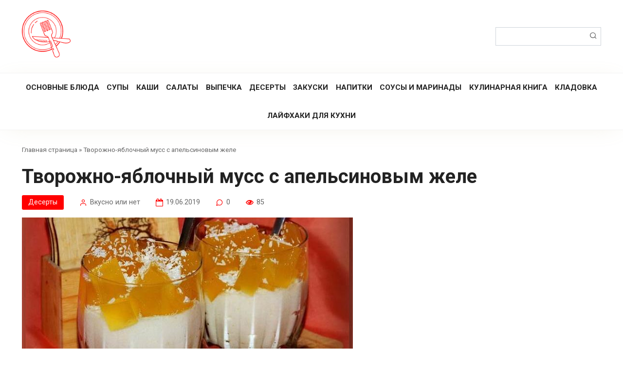

--- FILE ---
content_type: text/html; charset=UTF-8
request_url: https://vkusno.net/deserty/tvorozhno-yablochnyj-muss-s-apelsinovym-zhele/
body_size: 14351
content:
<!DOCTYPE html>
<html lang="ru-RU">
<head>
    <meta charset="UTF-8">
    <meta name="viewport" content="width=device-width, initial-scale=1">
    <meta name='robots' content='index, follow, max-image-preview:large, max-snippet:-1, max-video-preview:-1' />
	<style>img:is([sizes="auto" i], [sizes^="auto," i]) { contain-intrinsic-size: 3000px 1500px }</style>
	
	<!-- This site is optimized with the Yoast SEO plugin v25.9 - https://yoast.com/wordpress/plugins/seo/ -->
	<title>Творожно-яблочный мусс с апельсиновым желе - Вкусно или нет</title>
	<link rel="canonical" href="https://vkusno.net/deserty/tvorozhno-yablochnyj-muss-s-apelsinovym-zhele/" />
	<meta property="og:locale" content="ru_RU" />
	<meta property="og:type" content="article" />
	<meta property="og:title" content="Творожно-яблочный мусс с апельсиновым желе - Вкусно или нет" />
	<meta property="og:url" content="https://vkusno.net/deserty/tvorozhno-yablochnyj-muss-s-apelsinovym-zhele/" />
	<meta property="og:site_name" content="Вкусно или нет" />
	<meta property="article:published_time" content="2019-06-19T11:09:28+00:00" />
	<meta property="article:modified_time" content="2020-10-11T07:30:56+00:00" />
	<meta property="og:image" content="https://vkusno.net/wp-content/uploads/4e310ad5dbb2d30ec33553d278c8a81b.jpg" />
	<meta property="og:image:width" content="680" />
	<meta property="og:image:height" content="503" />
	<meta property="og:image:type" content="image/jpeg" />
	<meta name="author" content="Вкусно или нет" />
	<meta name="twitter:card" content="summary_large_image" />
	<meta name="twitter:label1" content="Написано автором" />
	<meta name="twitter:data1" content="Вкусно или нет" />
	<script type="application/ld+json" class="yoast-schema-graph">{"@context":"https://schema.org","@graph":[{"@type":"Article","@id":"https://vkusno.net/deserty/tvorozhno-yablochnyj-muss-s-apelsinovym-zhele/#article","isPartOf":{"@id":"https://vkusno.net/deserty/tvorozhno-yablochnyj-muss-s-apelsinovym-zhele/"},"author":{"name":"Вкусно или нет","@id":"https://vkusno.net/#/schema/person/2beac697f334925fe3396882cb4e17dd"},"headline":"Творожно-яблочный мусс с апельсиновым желе","datePublished":"2019-06-19T11:09:28+00:00","dateModified":"2020-10-11T07:30:56+00:00","mainEntityOfPage":{"@id":"https://vkusno.net/deserty/tvorozhno-yablochnyj-muss-s-apelsinovym-zhele/"},"wordCount":5,"commentCount":0,"publisher":{"@id":"https://vkusno.net/#/schema/person/2beac697f334925fe3396882cb4e17dd"},"image":{"@id":"https://vkusno.net/deserty/tvorozhno-yablochnyj-muss-s-apelsinovym-zhele/#primaryimage"},"thumbnailUrl":"https://vkusno.net/wp-content/uploads/4e310ad5dbb2d30ec33553d278c8a81b.jpg","articleSection":["Десерты"],"inLanguage":"ru-RU","potentialAction":[{"@type":"CommentAction","name":"Comment","target":["https://vkusno.net/deserty/tvorozhno-yablochnyj-muss-s-apelsinovym-zhele/#respond"]}]},{"@type":"WebPage","@id":"https://vkusno.net/deserty/tvorozhno-yablochnyj-muss-s-apelsinovym-zhele/","url":"https://vkusno.net/deserty/tvorozhno-yablochnyj-muss-s-apelsinovym-zhele/","name":"Творожно-яблочный мусс с апельсиновым желе - Вкусно или нет","isPartOf":{"@id":"https://vkusno.net/#website"},"primaryImageOfPage":{"@id":"https://vkusno.net/deserty/tvorozhno-yablochnyj-muss-s-apelsinovym-zhele/#primaryimage"},"image":{"@id":"https://vkusno.net/deserty/tvorozhno-yablochnyj-muss-s-apelsinovym-zhele/#primaryimage"},"thumbnailUrl":"https://vkusno.net/wp-content/uploads/4e310ad5dbb2d30ec33553d278c8a81b.jpg","datePublished":"2019-06-19T11:09:28+00:00","dateModified":"2020-10-11T07:30:56+00:00","breadcrumb":{"@id":"https://vkusno.net/deserty/tvorozhno-yablochnyj-muss-s-apelsinovym-zhele/#breadcrumb"},"inLanguage":"ru-RU","potentialAction":[{"@type":"ReadAction","target":["https://vkusno.net/deserty/tvorozhno-yablochnyj-muss-s-apelsinovym-zhele/"]}]},{"@type":"ImageObject","inLanguage":"ru-RU","@id":"https://vkusno.net/deserty/tvorozhno-yablochnyj-muss-s-apelsinovym-zhele/#primaryimage","url":"https://vkusno.net/wp-content/uploads/4e310ad5dbb2d30ec33553d278c8a81b.jpg","contentUrl":"https://vkusno.net/wp-content/uploads/4e310ad5dbb2d30ec33553d278c8a81b.jpg","width":680,"height":503,"caption":"vkusno-21214"},{"@type":"BreadcrumbList","@id":"https://vkusno.net/deserty/tvorozhno-yablochnyj-muss-s-apelsinovym-zhele/#breadcrumb","itemListElement":[{"@type":"ListItem","position":1,"name":"Главная страница","item":"https://vkusno.net/"},{"@type":"ListItem","position":2,"name":"Творожно-яблочный мусс с апельсиновым желе"}]},{"@type":"WebSite","@id":"https://vkusno.net/#website","url":"https://vkusno.net/","name":"Вкусно или нет","description":"Простой кулинарный сайт позволит вам легко найти рецепт вкусного блюда по душе. Рецепты приготовления в домашних условиях помогут вам приготовить вкусное блюдо любой сложности. Простые и вкусные блюда обязательно порадуют Вас, ваших близких и гостей!","publisher":{"@id":"https://vkusno.net/#/schema/person/2beac697f334925fe3396882cb4e17dd"},"alternateName":"Вкусные рецепты","potentialAction":[{"@type":"SearchAction","target":{"@type":"EntryPoint","urlTemplate":"https://vkusno.net/?s={search_term_string}"},"query-input":{"@type":"PropertyValueSpecification","valueRequired":true,"valueName":"search_term_string"}}],"inLanguage":"ru-RU"},{"@type":["Person","Organization"],"@id":"https://vkusno.net/#/schema/person/2beac697f334925fe3396882cb4e17dd","name":"Вкусно или нет","image":{"@type":"ImageObject","inLanguage":"ru-RU","@id":"https://vkusno.net/#/schema/person/image/","url":"https://vkusno.net/wp-content/uploads/cropped-vkusno-net-e1640522633390.png","contentUrl":"https://vkusno.net/wp-content/uploads/cropped-vkusno-net-e1640522633390.png","width":512,"height":512,"caption":"Вкусно или нет"},"logo":{"@id":"https://vkusno.net/#/schema/person/image/"},"sameAs":["https://vkusno.net"],"url":"https://vkusno.net/author/admin/"}]}</script>
	<!-- / Yoast SEO plugin. -->


<link rel='dns-prefetch' href='//fonts.googleapis.com' />
<link rel="alternate" type="application/rss+xml" title="Вкусно или нет &raquo; Лента комментариев к &laquo;Творожно-яблочный мусс с апельсиновым желе&raquo;" href="https://vkusno.net/deserty/tvorozhno-yablochnyj-muss-s-apelsinovym-zhele/feed/" />
<script type="text/javascript">
/* <![CDATA[ */
window._wpemojiSettings = {"baseUrl":"https:\/\/s.w.org\/images\/core\/emoji\/16.0.1\/72x72\/","ext":".png","svgUrl":"https:\/\/s.w.org\/images\/core\/emoji\/16.0.1\/svg\/","svgExt":".svg","source":{"concatemoji":"https:\/\/vkusno.net\/wp-includes\/js\/wp-emoji-release.min.js?ver=6.8.3"}};
/*! This file is auto-generated */
!function(s,n){var o,i,e;function c(e){try{var t={supportTests:e,timestamp:(new Date).valueOf()};sessionStorage.setItem(o,JSON.stringify(t))}catch(e){}}function p(e,t,n){e.clearRect(0,0,e.canvas.width,e.canvas.height),e.fillText(t,0,0);var t=new Uint32Array(e.getImageData(0,0,e.canvas.width,e.canvas.height).data),a=(e.clearRect(0,0,e.canvas.width,e.canvas.height),e.fillText(n,0,0),new Uint32Array(e.getImageData(0,0,e.canvas.width,e.canvas.height).data));return t.every(function(e,t){return e===a[t]})}function u(e,t){e.clearRect(0,0,e.canvas.width,e.canvas.height),e.fillText(t,0,0);for(var n=e.getImageData(16,16,1,1),a=0;a<n.data.length;a++)if(0!==n.data[a])return!1;return!0}function f(e,t,n,a){switch(t){case"flag":return n(e,"\ud83c\udff3\ufe0f\u200d\u26a7\ufe0f","\ud83c\udff3\ufe0f\u200b\u26a7\ufe0f")?!1:!n(e,"\ud83c\udde8\ud83c\uddf6","\ud83c\udde8\u200b\ud83c\uddf6")&&!n(e,"\ud83c\udff4\udb40\udc67\udb40\udc62\udb40\udc65\udb40\udc6e\udb40\udc67\udb40\udc7f","\ud83c\udff4\u200b\udb40\udc67\u200b\udb40\udc62\u200b\udb40\udc65\u200b\udb40\udc6e\u200b\udb40\udc67\u200b\udb40\udc7f");case"emoji":return!a(e,"\ud83e\udedf")}return!1}function g(e,t,n,a){var r="undefined"!=typeof WorkerGlobalScope&&self instanceof WorkerGlobalScope?new OffscreenCanvas(300,150):s.createElement("canvas"),o=r.getContext("2d",{willReadFrequently:!0}),i=(o.textBaseline="top",o.font="600 32px Arial",{});return e.forEach(function(e){i[e]=t(o,e,n,a)}),i}function t(e){var t=s.createElement("script");t.src=e,t.defer=!0,s.head.appendChild(t)}"undefined"!=typeof Promise&&(o="wpEmojiSettingsSupports",i=["flag","emoji"],n.supports={everything:!0,everythingExceptFlag:!0},e=new Promise(function(e){s.addEventListener("DOMContentLoaded",e,{once:!0})}),new Promise(function(t){var n=function(){try{var e=JSON.parse(sessionStorage.getItem(o));if("object"==typeof e&&"number"==typeof e.timestamp&&(new Date).valueOf()<e.timestamp+604800&&"object"==typeof e.supportTests)return e.supportTests}catch(e){}return null}();if(!n){if("undefined"!=typeof Worker&&"undefined"!=typeof OffscreenCanvas&&"undefined"!=typeof URL&&URL.createObjectURL&&"undefined"!=typeof Blob)try{var e="postMessage("+g.toString()+"("+[JSON.stringify(i),f.toString(),p.toString(),u.toString()].join(",")+"));",a=new Blob([e],{type:"text/javascript"}),r=new Worker(URL.createObjectURL(a),{name:"wpTestEmojiSupports"});return void(r.onmessage=function(e){c(n=e.data),r.terminate(),t(n)})}catch(e){}c(n=g(i,f,p,u))}t(n)}).then(function(e){for(var t in e)n.supports[t]=e[t],n.supports.everything=n.supports.everything&&n.supports[t],"flag"!==t&&(n.supports.everythingExceptFlag=n.supports.everythingExceptFlag&&n.supports[t]);n.supports.everythingExceptFlag=n.supports.everythingExceptFlag&&!n.supports.flag,n.DOMReady=!1,n.readyCallback=function(){n.DOMReady=!0}}).then(function(){return e}).then(function(){var e;n.supports.everything||(n.readyCallback(),(e=n.source||{}).concatemoji?t(e.concatemoji):e.wpemoji&&e.twemoji&&(t(e.twemoji),t(e.wpemoji)))}))}((window,document),window._wpemojiSettings);
/* ]]> */
</script>
<style id='wp-emoji-styles-inline-css' type='text/css'>

	img.wp-smiley, img.emoji {
		display: inline !important;
		border: none !important;
		box-shadow: none !important;
		height: 1em !important;
		width: 1em !important;
		margin: 0 0.07em !important;
		vertical-align: -0.1em !important;
		background: none !important;
		padding: 0 !important;
	}
</style>
<link rel='stylesheet' id='wp-block-library-css' href='https://vkusno.net/wp-includes/css/dist/block-library/style.min.css?ver=6.8.3'  media='all' />
<style id='classic-theme-styles-inline-css' type='text/css'>
/*! This file is auto-generated */
.wp-block-button__link{color:#fff;background-color:#32373c;border-radius:9999px;box-shadow:none;text-decoration:none;padding:calc(.667em + 2px) calc(1.333em + 2px);font-size:1.125em}.wp-block-file__button{background:#32373c;color:#fff;text-decoration:none}
</style>
<style id='global-styles-inline-css' type='text/css'>
:root{--wp--preset--aspect-ratio--square: 1;--wp--preset--aspect-ratio--4-3: 4/3;--wp--preset--aspect-ratio--3-4: 3/4;--wp--preset--aspect-ratio--3-2: 3/2;--wp--preset--aspect-ratio--2-3: 2/3;--wp--preset--aspect-ratio--16-9: 16/9;--wp--preset--aspect-ratio--9-16: 9/16;--wp--preset--color--black: #000000;--wp--preset--color--cyan-bluish-gray: #abb8c3;--wp--preset--color--white: #ffffff;--wp--preset--color--pale-pink: #f78da7;--wp--preset--color--vivid-red: #cf2e2e;--wp--preset--color--luminous-vivid-orange: #ff6900;--wp--preset--color--luminous-vivid-amber: #fcb900;--wp--preset--color--light-green-cyan: #7bdcb5;--wp--preset--color--vivid-green-cyan: #00d084;--wp--preset--color--pale-cyan-blue: #8ed1fc;--wp--preset--color--vivid-cyan-blue: #0693e3;--wp--preset--color--vivid-purple: #9b51e0;--wp--preset--gradient--vivid-cyan-blue-to-vivid-purple: linear-gradient(135deg,rgba(6,147,227,1) 0%,rgb(155,81,224) 100%);--wp--preset--gradient--light-green-cyan-to-vivid-green-cyan: linear-gradient(135deg,rgb(122,220,180) 0%,rgb(0,208,130) 100%);--wp--preset--gradient--luminous-vivid-amber-to-luminous-vivid-orange: linear-gradient(135deg,rgba(252,185,0,1) 0%,rgba(255,105,0,1) 100%);--wp--preset--gradient--luminous-vivid-orange-to-vivid-red: linear-gradient(135deg,rgba(255,105,0,1) 0%,rgb(207,46,46) 100%);--wp--preset--gradient--very-light-gray-to-cyan-bluish-gray: linear-gradient(135deg,rgb(238,238,238) 0%,rgb(169,184,195) 100%);--wp--preset--gradient--cool-to-warm-spectrum: linear-gradient(135deg,rgb(74,234,220) 0%,rgb(151,120,209) 20%,rgb(207,42,186) 40%,rgb(238,44,130) 60%,rgb(251,105,98) 80%,rgb(254,248,76) 100%);--wp--preset--gradient--blush-light-purple: linear-gradient(135deg,rgb(255,206,236) 0%,rgb(152,150,240) 100%);--wp--preset--gradient--blush-bordeaux: linear-gradient(135deg,rgb(254,205,165) 0%,rgb(254,45,45) 50%,rgb(107,0,62) 100%);--wp--preset--gradient--luminous-dusk: linear-gradient(135deg,rgb(255,203,112) 0%,rgb(199,81,192) 50%,rgb(65,88,208) 100%);--wp--preset--gradient--pale-ocean: linear-gradient(135deg,rgb(255,245,203) 0%,rgb(182,227,212) 50%,rgb(51,167,181) 100%);--wp--preset--gradient--electric-grass: linear-gradient(135deg,rgb(202,248,128) 0%,rgb(113,206,126) 100%);--wp--preset--gradient--midnight: linear-gradient(135deg,rgb(2,3,129) 0%,rgb(40,116,252) 100%);--wp--preset--font-size--small: 13px;--wp--preset--font-size--medium: 20px;--wp--preset--font-size--large: 36px;--wp--preset--font-size--x-large: 42px;--wp--preset--spacing--20: 0.44rem;--wp--preset--spacing--30: 0.67rem;--wp--preset--spacing--40: 1rem;--wp--preset--spacing--50: 1.5rem;--wp--preset--spacing--60: 2.25rem;--wp--preset--spacing--70: 3.38rem;--wp--preset--spacing--80: 5.06rem;--wp--preset--shadow--natural: 6px 6px 9px rgba(0, 0, 0, 0.2);--wp--preset--shadow--deep: 12px 12px 50px rgba(0, 0, 0, 0.4);--wp--preset--shadow--sharp: 6px 6px 0px rgba(0, 0, 0, 0.2);--wp--preset--shadow--outlined: 6px 6px 0px -3px rgba(255, 255, 255, 1), 6px 6px rgba(0, 0, 0, 1);--wp--preset--shadow--crisp: 6px 6px 0px rgba(0, 0, 0, 1);}:where(.is-layout-flex){gap: 0.5em;}:where(.is-layout-grid){gap: 0.5em;}body .is-layout-flex{display: flex;}.is-layout-flex{flex-wrap: wrap;align-items: center;}.is-layout-flex > :is(*, div){margin: 0;}body .is-layout-grid{display: grid;}.is-layout-grid > :is(*, div){margin: 0;}:where(.wp-block-columns.is-layout-flex){gap: 2em;}:where(.wp-block-columns.is-layout-grid){gap: 2em;}:where(.wp-block-post-template.is-layout-flex){gap: 1.25em;}:where(.wp-block-post-template.is-layout-grid){gap: 1.25em;}.has-black-color{color: var(--wp--preset--color--black) !important;}.has-cyan-bluish-gray-color{color: var(--wp--preset--color--cyan-bluish-gray) !important;}.has-white-color{color: var(--wp--preset--color--white) !important;}.has-pale-pink-color{color: var(--wp--preset--color--pale-pink) !important;}.has-vivid-red-color{color: var(--wp--preset--color--vivid-red) !important;}.has-luminous-vivid-orange-color{color: var(--wp--preset--color--luminous-vivid-orange) !important;}.has-luminous-vivid-amber-color{color: var(--wp--preset--color--luminous-vivid-amber) !important;}.has-light-green-cyan-color{color: var(--wp--preset--color--light-green-cyan) !important;}.has-vivid-green-cyan-color{color: var(--wp--preset--color--vivid-green-cyan) !important;}.has-pale-cyan-blue-color{color: var(--wp--preset--color--pale-cyan-blue) !important;}.has-vivid-cyan-blue-color{color: var(--wp--preset--color--vivid-cyan-blue) !important;}.has-vivid-purple-color{color: var(--wp--preset--color--vivid-purple) !important;}.has-black-background-color{background-color: var(--wp--preset--color--black) !important;}.has-cyan-bluish-gray-background-color{background-color: var(--wp--preset--color--cyan-bluish-gray) !important;}.has-white-background-color{background-color: var(--wp--preset--color--white) !important;}.has-pale-pink-background-color{background-color: var(--wp--preset--color--pale-pink) !important;}.has-vivid-red-background-color{background-color: var(--wp--preset--color--vivid-red) !important;}.has-luminous-vivid-orange-background-color{background-color: var(--wp--preset--color--luminous-vivid-orange) !important;}.has-luminous-vivid-amber-background-color{background-color: var(--wp--preset--color--luminous-vivid-amber) !important;}.has-light-green-cyan-background-color{background-color: var(--wp--preset--color--light-green-cyan) !important;}.has-vivid-green-cyan-background-color{background-color: var(--wp--preset--color--vivid-green-cyan) !important;}.has-pale-cyan-blue-background-color{background-color: var(--wp--preset--color--pale-cyan-blue) !important;}.has-vivid-cyan-blue-background-color{background-color: var(--wp--preset--color--vivid-cyan-blue) !important;}.has-vivid-purple-background-color{background-color: var(--wp--preset--color--vivid-purple) !important;}.has-black-border-color{border-color: var(--wp--preset--color--black) !important;}.has-cyan-bluish-gray-border-color{border-color: var(--wp--preset--color--cyan-bluish-gray) !important;}.has-white-border-color{border-color: var(--wp--preset--color--white) !important;}.has-pale-pink-border-color{border-color: var(--wp--preset--color--pale-pink) !important;}.has-vivid-red-border-color{border-color: var(--wp--preset--color--vivid-red) !important;}.has-luminous-vivid-orange-border-color{border-color: var(--wp--preset--color--luminous-vivid-orange) !important;}.has-luminous-vivid-amber-border-color{border-color: var(--wp--preset--color--luminous-vivid-amber) !important;}.has-light-green-cyan-border-color{border-color: var(--wp--preset--color--light-green-cyan) !important;}.has-vivid-green-cyan-border-color{border-color: var(--wp--preset--color--vivid-green-cyan) !important;}.has-pale-cyan-blue-border-color{border-color: var(--wp--preset--color--pale-cyan-blue) !important;}.has-vivid-cyan-blue-border-color{border-color: var(--wp--preset--color--vivid-cyan-blue) !important;}.has-vivid-purple-border-color{border-color: var(--wp--preset--color--vivid-purple) !important;}.has-vivid-cyan-blue-to-vivid-purple-gradient-background{background: var(--wp--preset--gradient--vivid-cyan-blue-to-vivid-purple) !important;}.has-light-green-cyan-to-vivid-green-cyan-gradient-background{background: var(--wp--preset--gradient--light-green-cyan-to-vivid-green-cyan) !important;}.has-luminous-vivid-amber-to-luminous-vivid-orange-gradient-background{background: var(--wp--preset--gradient--luminous-vivid-amber-to-luminous-vivid-orange) !important;}.has-luminous-vivid-orange-to-vivid-red-gradient-background{background: var(--wp--preset--gradient--luminous-vivid-orange-to-vivid-red) !important;}.has-very-light-gray-to-cyan-bluish-gray-gradient-background{background: var(--wp--preset--gradient--very-light-gray-to-cyan-bluish-gray) !important;}.has-cool-to-warm-spectrum-gradient-background{background: var(--wp--preset--gradient--cool-to-warm-spectrum) !important;}.has-blush-light-purple-gradient-background{background: var(--wp--preset--gradient--blush-light-purple) !important;}.has-blush-bordeaux-gradient-background{background: var(--wp--preset--gradient--blush-bordeaux) !important;}.has-luminous-dusk-gradient-background{background: var(--wp--preset--gradient--luminous-dusk) !important;}.has-pale-ocean-gradient-background{background: var(--wp--preset--gradient--pale-ocean) !important;}.has-electric-grass-gradient-background{background: var(--wp--preset--gradient--electric-grass) !important;}.has-midnight-gradient-background{background: var(--wp--preset--gradient--midnight) !important;}.has-small-font-size{font-size: var(--wp--preset--font-size--small) !important;}.has-medium-font-size{font-size: var(--wp--preset--font-size--medium) !important;}.has-large-font-size{font-size: var(--wp--preset--font-size--large) !important;}.has-x-large-font-size{font-size: var(--wp--preset--font-size--x-large) !important;}
:where(.wp-block-post-template.is-layout-flex){gap: 1.25em;}:where(.wp-block-post-template.is-layout-grid){gap: 1.25em;}
:where(.wp-block-columns.is-layout-flex){gap: 2em;}:where(.wp-block-columns.is-layout-grid){gap: 2em;}
:root :where(.wp-block-pullquote){font-size: 1.5em;line-height: 1.6;}
</style>
<link rel='stylesheet' id='contact-form-7-css' href='https://vkusno.net/wp-content/plugins/contact-form-7/includes/css/styles.css?ver=6.1.1'  media='all' />
<link rel='stylesheet' id='google-fonts-css' href='https://fonts.googleapis.com/css?family=Roboto%3A400%2C400i%2C700%7CKurale&#038;subset=cyrillic&#038;display=swap&#038;ver=6.8.3'  media='all' />
<link rel='stylesheet' id='cook-it-style-css' href='https://vkusno.net/wp-content/themes/cook-it/assets/css/style.min.css?ver=6.8.3'  media='all' />
<link rel='stylesheet' id='cook-it-style-child-css' href='https://vkusno.net/wp-content/themes/cook_it_child/style.css?ver=6.8.3'  media='all' />
<script type="text/javascript" src="https://vkusno.net/wp-includes/js/jquery/jquery.min.js?ver=3.7.1" id="jquery-core-js"></script>
<script type="text/javascript" src="https://vkusno.net/wp-includes/js/jquery/jquery-migrate.min.js?ver=3.4.1" id="jquery-migrate-js"></script>
<link rel="https://api.w.org/" href="https://vkusno.net/wp-json/" /><link rel="alternate" title="JSON" type="application/json" href="https://vkusno.net/wp-json/wp/v2/posts/382698" /><link rel="EditURI" type="application/rsd+xml" title="RSD" href="https://vkusno.net/xmlrpc.php?rsd" />
<meta name="generator" content="WordPress 6.8.3" />
<link rel='shortlink' href='https://vkusno.net/?p=382698' />
<link rel="alternate" title="oEmbed (JSON)" type="application/json+oembed" href="https://vkusno.net/wp-json/oembed/1.0/embed?url=https%3A%2F%2Fvkusno.net%2Fdeserty%2Ftvorozhno-yablochnyj-muss-s-apelsinovym-zhele%2F" />
<link rel="alternate" title="oEmbed (XML)" type="text/xml+oembed" href="https://vkusno.net/wp-json/oembed/1.0/embed?url=https%3A%2F%2Fvkusno.net%2Fdeserty%2Ftvorozhno-yablochnyj-muss-s-apelsinovym-zhele%2F&#038;format=xml" />
<link rel="preload" href="https://vkusno.net/wp-content/themes/cook-it/assets/fonts/icomoon.ttf" as="font" crossorigin>
    <style>.site-logotype{max-width:100px}.scrolltop:before{color:#f90000}.site-title, .site-title a{font-family:"Kurale" ,"Helvetica Neue", Helvetica, Arial, sans-serif;font-size:35px;}.site-description{font-family:"Kurale" ,"Helvetica Neue", Helvetica, Arial, sans-serif;font-size:20px;}.page-separator, .pagination .current, .pagination a.page-numbers:hover, .btn, .comment-respond .form-submit input, .mob-hamburger span, .page-links__item, .comment-respond .form-submit .submit{background-color:#ff0000}.card-slider__category, .card-slider-container .swiper-pagination-bullet-active,.entry-category a, .widget-header:after, .widget-article--normal .widget-article__image .widget-article__category a, .ingredients-serves:hover, .entry-content ul:not([class])>li:before, .entry-content ul.wp-block-list>li:before, .home-text ul:not([class])>li:before, .home-text ul.wp-block-list>li:before, .page-content ul:not([class])>li:before, .page-content ul.wp-block-list>li:before, .taxonomy-description ul:not([class])>li:before, .taxonomy-description ul.wp-block-list>li:before, .site-navigation ul li a:before, .site-navigation ul li .removed-link:before, .footer-navigation ul li a:before, .footer-navigation ul li .removed-link:before{background-color:#ff0000}.spoiler-box, .mob-hamburger, .inp:focus, .search-form__text:focus, .entry-content blockquote:not(.wpremark),
        .input:focus, input[type=color]:focus, input[type=date]:focus, input[type=datetime-local]:focus, input[type=datetime]:focus, input[type=email]:focus, input[type=month]:focus, input[type=number]:focus, input[type=password]:focus, input[type=range]:focus, input[type=search]:focus, input[type=tel]:focus, input[type=text]:focus, input[type=time]:focus, input[type=url]:focus, input[type=week]:focus, select:focus, textarea:focus{border-color:#ff0000 !important}.entry-content blockquote:before, .spoiler-box__title:after, .site-navigation ul li.menu-item-has-children>a:after, .site-navigation ul li.menu-item-has-children>.removed-link:after, .footer-navigation ul li.menu-item-has-children>a:after, .footer-navigation ul li.menu-item-has-children>.removed-link:after{color:#ff0000}.meta-author:before, .meta-comments:before, .meta-cooking-time:before, .meta-date:before, .meta-play:before, .meta-print:before, .meta-serves:before, .meta-views:before, .widget_categories ul li a:before, .widget_nav_menu ul li a:before, .nutritional__header, .star-rating-item.hover,
        .star-rating--score-1:not(.hover) .star-rating-item:nth-child(1),
        .star-rating--score-2:not(.hover) .star-rating-item:nth-child(1), .star-rating--score-2:not(.hover) .star-rating-item:nth-child(2),
        .star-rating--score-3:not(.hover) .star-rating-item:nth-child(1), .star-rating--score-3:not(.hover) .star-rating-item:nth-child(2), .star-rating--score-3:not(.hover) .star-rating-item:nth-child(3),
        .star-rating--score-4:not(.hover) .star-rating-item:nth-child(1), .star-rating--score-4:not(.hover) .star-rating-item:nth-child(2), .star-rating--score-4:not(.hover) .star-rating-item:nth-child(3), .star-rating--score-4:not(.hover) .star-rating-item:nth-child(4),
        .star-rating--score-5:not(.hover) .star-rating-item:nth-child(1), .star-rating--score-5:not(.hover) .star-rating-item:nth-child(2), .star-rating--score-5:not(.hover) .star-rating-item:nth-child(3), .star-rating--score-5:not(.hover) .star-rating-item:nth-child(4), .star-rating--score-5:not(.hover) .star-rating-item:nth-child(5){color:#ff0000}a, .spanlink, .comment-reply-link, .pseudo-link, .cook-pseudo-link, .widget_calendar a, .widget_recent_comments a, .child-categories ul li a{color:#ff0000}.child-categories ul li a{border-color:#ff0000}.site-title, .site-title a{color:#ff0000}.site-footer{background-color:#ffffff}</style>
<style type="text/css" id="custom-background-css">
body.custom-background { background-color: #ffffff; }
</style>
	<link rel="icon" href="https://vkusno.net/wp-content/uploads/cropped-vkusno-net-e1640522633390-32x32.png" sizes="32x32" />
<link rel="icon" href="https://vkusno.net/wp-content/uploads/cropped-vkusno-net-e1640522633390-192x192.png" sizes="192x192" />
<link rel="apple-touch-icon" href="https://vkusno.net/wp-content/uploads/cropped-vkusno-net-e1640522633390-180x180.png" />
<meta name="msapplication-TileImage" content="https://vkusno.net/wp-content/uploads/cropped-vkusno-net-e1640522633390-270x270.png" />
    </head>

<body class="wp-singular post-template-default single single-post postid-382698 single-format-standard custom-background wp-theme-cook-it wp-child-theme-cook_it_child sidebar-none">



<div id="page" class="site">
	<a class="skip-link screen-reader-text" href="#main"><!--noindex-->Перейти к контенту<!--/noindex--></a>

    

<header id="masthead" class="site-header full" itemscope itemtype="http://schema.org/WPHeader">
    <div class="site-header-inner full">

        
<div class="site-branding">

    <div class="site-logotype"><a href="https://vkusno.net/"><img src="https://vkusno.net/wp-content/uploads/cropped-vkusno-net-e1640522633390.png" width="512" height="512" alt="Вкусно или нет"></a></div>
</div>
        

        
        
        
        
        <div class="humburger js-humburger">
            <span></span>
            <span></span>
            <span></span>
        </div>

                    <div class="header-search">
<form role="search" method="get" id="searchform_9569" action="https://vkusno.net/" class="search-form">
    <label class="screen-reader-text" for="s_9569"><!--noindex-->Поиск: <!--/noindex--></label>
    <input type="text" value="" name="s" id="s_9569" class="search-form__text">
    <button type="submit" id="searchsubmit_9569" class="search-form__submit"></button>
</form></div>
            </div><!--.site-header-inner-->
</header><!--.site-header-->



    
    
    <nav id="site-navigation" class="site-navigation full" itemscope itemtype="http://schema.org/SiteNavigationElement">
        <div class="site-navigation-inner full">
            <div class="menu-menyu-glavnoe-container"><ul id="header_menu" class="b-menu"><li id="menu-item-386650" class="menu-item menu-item-type-taxonomy menu-item-object-category menu-item-386650"><a href="https://vkusno.net/osnovnye-blyuda/">Основные блюда</a></li>
<li id="menu-item-386653" class="menu-item menu-item-type-taxonomy menu-item-object-category menu-item-386653"><a href="https://vkusno.net/supy/">Супы</a></li>
<li id="menu-item-386648" class="menu-item menu-item-type-taxonomy menu-item-object-category menu-item-386648"><a href="https://vkusno.net/kashi/">Каши</a></li>
<li id="menu-item-386651" class="menu-item menu-item-type-taxonomy menu-item-object-category menu-item-386651"><a href="https://vkusno.net/salaty/">Салаты</a></li>
<li id="menu-item-386645" class="menu-item menu-item-type-taxonomy menu-item-object-category menu-item-386645"><a href="https://vkusno.net/vypechka/">Выпечка</a></li>
<li id="menu-item-386646" class="menu-item menu-item-type-taxonomy menu-item-object-category current-post-ancestor current-menu-parent current-post-parent menu-item-386646"><a href="https://vkusno.net/deserty/">Десерты</a></li>
<li id="menu-item-386647" class="menu-item menu-item-type-taxonomy menu-item-object-category menu-item-386647"><a href="https://vkusno.net/zakuski/">Закуски</a></li>
<li id="menu-item-386649" class="menu-item menu-item-type-taxonomy menu-item-object-category menu-item-386649"><a href="https://vkusno.net/napitki/">Напитки</a></li>
<li id="menu-item-386652" class="menu-item menu-item-type-taxonomy menu-item-object-category menu-item-386652"><a href="https://vkusno.net/sousy-i-marinady/">Соусы и маринады</a></li>
<li id="menu-item-388303" class="menu-item menu-item-type-post_type menu-item-object-page menu-item-388303"><a href="https://vkusno.net/kulinarnaya-kniga/">Кулинарная книга</a></li>
<li id="menu-item-391257" class="menu-item menu-item-type-taxonomy menu-item-object-category menu-item-391257"><a href="https://vkusno.net/kladovka/">Кладовка</a></li>
<li id="menu-item-391258" class="menu-item menu-item-type-taxonomy menu-item-object-category menu-item-391258"><a href="https://vkusno.net/laif-haki-dlia-kuhni/">Лайфхаки для кухни</a></li>
</ul></div>        </div>
    </nav><!-- #site-navigation -->

    

    
    
	<div id="content" class="site-content ">

        
        <div class="site-content-inner">


    
    <div id="primary" class="content-area" itemscope itemtype="http://schema.org/Recipe">
        <main id="main" class="site-main">

            
            <div class="breadcrumb" id="breadcrumbs"><span><span><a href="https://vkusno.net/">Главная страница</a></span> » <span class="breadcrumb_last" aria-current="page">Творожно-яблочный мусс с апельсиновым желе</span></span></div>
            
<article id="post-382698" class="article-post post-382698 post type-post status-publish format-standard has-post-thumbnail  category-deserty">

                    <h1 class="entry-title" itemprop="name">Творожно-яблочный мусс с апельсиновым желе</h1>
            

    
                    <div class="entry-meta">
                <span class="entry-category"><a href="https://vkusno.net/deserty/">Десерты</a></span><span class="meta-author"><span>Вкусно или нет</span></span><span class="meta-date"><time datetime="2019-06-19">19.06.2019</time></span><span class="meta-comments">0</span><span class="meta-views"><span class="js-views-count" data-post_id="382698">85</span></span>            </div>
        
        
                    <div class="entry-image">
                <img width="680" height="270" src="https://vkusno.net/wp-content/uploads/4e310ad5dbb2d30ec33553d278c8a81b-680x270.jpg" class="attachment-thumb-big size-thumb-big wp-post-image" alt="vkusno-21214" itemprop="image" decoding="async" fetchpriority="high" />            </div>

            
        
    

    

    <div class="entry-content">
        <div class="recipe-info">
<div class="ingredients-header">
<div class="ingredients-header__title">Ингредиенты</div>
<div class="ingredients-header__serves">Порции: <span class="ingredients-serves ingredients-serves--minus js-ingredients-serves-minus">–</span><input type="number" min="1" max="100" step="1" class="js-ingredients-serves" value="3" data-serves="3"><span class="ingredients-serves ingredients-serves--plus js-ingredients-serves-plus">+</span><span itemprop="recipeYield" style="display: none;">3</span></div>
</div>
<div class="ingredients js-ingredients">
<ul class="ingredients-list">
<li itemprop="recipeIngredient"><span class="ingredients__name">творог обезжиренный</span> <span class="ingredients__count"><span class="js-ingredient-count" data-count="200">200</span>&nbsp;г</span></li>
<li itemprop="recipeIngredient"><span class="ingredients__name">яблочное пюре</span> <span class="ingredients__count"><span class="js-ingredient-count" data-count="120">120</span>&nbsp;г</span></li>
<li itemprop="recipeIngredient"><span class="ingredients__name">сахар</span> <span class="ingredients__count"><span class="js-ingredient-count" data-count="50">50</span>&nbsp;г</span></li>
<li itemprop="recipeIngredient"><span class="ingredients__name">апельсиновая цедра</span> <span class="ingredients__count"><span class="js-ingredient-count" data-count="0.33">⅓</span>&nbsp;ч. л.</span></li>
<li itemprop="recipeIngredient"><span class="ingredients__name">сок апельсина</span> <span class="ingredients__count"><span class="js-ingredient-count" data-count="75">75</span>&nbsp;мл</span></li>
<li itemprop="recipeIngredient"><span class="ingredients__name">вода</span> <span class="ingredients__count"><span class="js-ingredient-count" data-count="175">175</span>&nbsp;мл</span></li>
<li itemprop="recipeIngredient"><span class="ingredients__name">желе для торта</span> <span class="ingredients__count"><span class="js-ingredient-count" data-count="1">1</span>&nbsp;шт.</span></li>
<li itemprop="recipeIngredient"><span class="ingredients__name">яичные белки</span> <span class="ingredients__count"><span class="js-ingredient-count" data-count="1">1</span>&nbsp;шт.</span></li>
<li itemprop="recipeIngredient"><span class="ingredients__name">кокосовая стружка</span> по вкусу</span></li>
</ul>
</div>
</div>
<div class="steps-header">
<div class="steps-header__title">Шаги</div>
<div class="steps-header__meta"><span class="meta-cooking-time"><span itemprop="totalTime" content="PT60M">60&nbsp;мин.</span></span><span class="meta-print js-print">Печать</span></div>
</div>
<ul class="recipe-steps">
<li itemprop="recipeInstructions">
<div class="recipe-steps__photo"><a href="https://vkusno.net/wp-content/uploads/56aabb7d6eacc3fe14db61984ecd0aa9.jpg" data-title="Подготовительные работы: яблоки (у меня семиренко 4 небольших яблока) запекаем в духовке. Затем остужаем до удобного теплого состояния и освобождаем от всего ненужного: чайной ложкой выскребаем пюре. Кожуру и серединку с семечками выбрасываем." data-photo-group="steps"><img decoding="async" src="https://vkusno.net/wp-content/uploads/56aabb7d6eacc3fe14db61984ecd0aa9-330x200.jpg" itemprop="image" alt=""></a></div>
<div class="recipe-steps__text">Подготовительные работы: яблоки (у меня семиренко 4 небольших яблока) запекаем в духовке. Затем остужаем до удобного теплого состояния и освобождаем от всего ненужного: чайной ложкой выскребаем пюре. Кожуру и серединку с семечками выбрасываем.</div>
</li>
<li itemprop="recipeInstructions">
<div class="recipe-steps__photo"><a href="https://vkusno.net/wp-content/uploads/64140841ea8f7f2328656efc14b72352.jpg" data-title="Добываем цедру и сок из 1 апельсина." data-photo-group="steps"><img decoding="async" src="https://vkusno.net/wp-content/uploads/64140841ea8f7f2328656efc14b72352-330x200.jpg" itemprop="image" alt=""></a></div>
<div class="recipe-steps__text">Добываем цедру и сок из 1 апельсина.</div>
</li>
<li itemprop="recipeInstructions">
<div class="recipe-steps__photo"><a href="https://vkusno.net/wp-content/uploads/95d60eb100c7f9be816530530a0b0c4b.jpg" data-title="К содержимому 1 пакетика желе для торта добавляем 1 неполную столовую ложку сахара, перемешиваем и высыпаем в закипевшую воду, кипятим 1 минуту, помешивая. Затем вливаем апельсиновый сок, добытый из 1 апельсина (у меня это 75 мл), доводим снова до кипения и выключаем. Выливаем в подходящую посуду и отправляем на холод остывать и желироваться. Вот получилось так красиво и солнечно." data-photo-group="steps"><img decoding="async" src="https://vkusno.net/wp-content/uploads/95d60eb100c7f9be816530530a0b0c4b-330x200.jpg" itemprop="image" alt=""></a></div>
<div class="recipe-steps__text">К содержимому 1 пакетика желе для торта добавляем 1 неполную столовую ложку сахара, перемешиваем и высыпаем в закипевшую воду, кипятим 1 минуту, помешивая. Затем вливаем апельсиновый сок, добытый из 1 апельсина (у меня это 75 мл), доводим снова до кипения и выключаем. Выливаем в подходящую посуду и отправляем на холод остывать и желироваться. Вот получилось так красиво и солнечно.</div>
</li>
<li itemprop="recipeInstructions">
<div class="recipe-steps__photo"><a href="https://vkusno.net/wp-content/uploads/17bdd12abd2fa947460791dede3874ba.jpg" data-title="Творог протираем через сито." data-photo-group="steps"><img decoding="async" src="https://vkusno.net/wp-content/uploads/17bdd12abd2fa947460791dede3874ba-330x200.jpg" itemprop="image" alt=""></a></div>
<div class="recipe-steps__text">Творог протираем через сито.</div>
</li>
<li itemprop="recipeInstructions">
<div class="recipe-steps__photo"><a href="https://vkusno.net/wp-content/uploads/0418a111714c9b08333053e5ef6aebd9.jpg" data-title="Остывшее яблочное пюре тоже протираем через сито, добавляем к творогу. Туда же добавляем оставшийся сахар и 1/3 чайной ложки цедры апельсина. Если вы любите более ароматный творожок, можно добавить и больше, но не увлекайтесь - чтобы он не горчил." data-photo-group="steps"><img decoding="async" src="https://vkusno.net/wp-content/uploads/0418a111714c9b08333053e5ef6aebd9-330x200.jpg" itemprop="image" alt=""></a></div>
<div class="recipe-steps__text">Остывшее яблочное пюре тоже протираем через сито, добавляем к творогу. Туда же добавляем оставшийся сахар и 1/3 чайной ложки цедры апельсина. Если вы любите более ароматный творожок, можно добавить и больше, но не увлекайтесь &#8212; чтобы он не горчил.</div>
</li>
<li itemprop="recipeInstructions">
<div class="recipe-steps__photo"><a href="https://vkusno.net/wp-content/uploads/2c02425e5f276f89c611ad98fee14e22.jpg" data-title="Взбиваем миксером до кремообразного состояния пару минут." data-photo-group="steps"><img decoding="async" src="https://vkusno.net/wp-content/uploads/2c02425e5f276f89c611ad98fee14e22-330x200.jpg" itemprop="image" alt=""></a></div>
<div class="recipe-steps__text">Взбиваем миксером до кремообразного состояния пару минут.</div>
</li>
<li itemprop="recipeInstructions">
<div class="recipe-steps__photo"><a href="https://vkusno.net/wp-content/uploads/b673317f8fe4fc7c0cfa014f870d830d.jpg" data-title="Белок взбиваем до плотного состояния." data-photo-group="steps"><img decoding="async" src="https://vkusno.net/wp-content/uploads/b673317f8fe4fc7c0cfa014f870d830d-330x200.jpg" itemprop="image" alt=""></a></div>
<div class="recipe-steps__text">Белок взбиваем до плотного состояния.</div>
</li>
<li itemprop="recipeInstructions">
<div class="recipe-steps__photo"><a href="https://vkusno.net/wp-content/uploads/183c1217d5c64f142e64c3af9b7ed3dd.jpg" data-title="Порциями аккуратно вмешиваем взбитый белок в творожно-яблочную массу." data-photo-group="steps"><img decoding="async" src="https://vkusno.net/wp-content/uploads/183c1217d5c64f142e64c3af9b7ed3dd-330x200.jpg" itemprop="image" alt=""></a></div>
<div class="recipe-steps__text">Порциями аккуратно вмешиваем взбитый белок в творожно-яблочную массу.</div>
</li>
<li itemprop="recipeInstructions">
<div class="recipe-steps__photo"><a href="https://vkusno.net/wp-content/uploads/8a0ffd4aac20d5267fc64c8a01472ac9.jpg" data-title="Получаем пышную и воздушную массу." data-photo-group="steps"><img decoding="async" src="https://vkusno.net/wp-content/uploads/8a0ffd4aac20d5267fc64c8a01472ac9-330x200.jpg" itemprop="image" alt=""></a></div>
<div class="recipe-steps__text">Получаем пышную и воздушную массу.</div>
</li>
<li itemprop="recipeInstructions">
<div class="recipe-steps__photo"><a href="https://vkusno.net/wp-content/uploads/da4b589a829d5edc5503715f7ad939cc.jpg" data-title="Раскладываем по порционным стаканам (креманкам, вазочкам) и отправляем в холодильник на 20-25 минут." data-photo-group="steps"><img decoding="async" src="https://vkusno.net/wp-content/uploads/da4b589a829d5edc5503715f7ad939cc-330x200.jpg" itemprop="image" alt=""></a></div>
<div class="recipe-steps__text">Раскладываем по порционным стаканам (креманкам, вазочкам) и отправляем в холодильник на 20-25 минут.</div>
</li>
<li itemprop="recipeInstructions">
<div class="recipe-steps__photo"><a href="https://vkusno.net/wp-content/uploads/da1f93f8b10e09125f5ecc50838246f4.jpg" data-title="За это время желе наше застыло, выкладываем его на плоское блюдо." data-photo-group="steps"><img decoding="async" src="https://vkusno.net/wp-content/uploads/da1f93f8b10e09125f5ecc50838246f4-330x200.jpg" itemprop="image" alt=""></a></div>
<div class="recipe-steps__text">За это время желе наше застыло, выкладываем его на плоское блюдо.</div>
</li>
<li itemprop="recipeInstructions">
<div class="recipe-steps__photo"><a href="https://vkusno.net/wp-content/uploads/866d6a2fe265b2cbf6679fce92000f2e.jpg" data-title="И нарезаем на кубики." data-photo-group="steps"><img decoding="async" src="https://vkusno.net/wp-content/uploads/866d6a2fe265b2cbf6679fce92000f2e-330x200.jpg" itemprop="image" alt=""></a></div>
<div class="recipe-steps__text">И нарезаем на кубики.</div>
</li>
<li itemprop="recipeInstructions">
<div class="recipe-steps__photo"><a href="https://vkusno.net/wp-content/uploads/04e1cb7373f0fa420b547bd6ca8250af.jpg" data-title="Вынимаем наш мусс из холодильника, сверху выкладываем апельсиновое желе и посыпаем кокосовой стружкой. Все, наш десерт готов. Приятного аппетита!" data-photo-group="steps"><img decoding="async" src="https://vkusno.net/wp-content/uploads/04e1cb7373f0fa420b547bd6ca8250af-330x200.jpg" itemprop="image" alt=""></a></div>
<div class="recipe-steps__text">Вынимаем наш мусс из холодильника, сверху выкладываем апельсиновое желе и посыпаем кокосовой стружкой. Все, наш десерт готов. Приятного аппетита!</div>
</li>
</ul>
    </div>

</article>





<div class="entry-bottom">

            <div class="entry-social">
                            <div class="entry-bottom__header">Поделиться с друзьями</div>
            
            <div class="social-buttons"><span class="social-button social-button--vkontakte" data-social="vkontakte" data-image="https://vkusno.net/wp-content/uploads/4e310ad5dbb2d30ec33553d278c8a81b.jpg"></span><span class="social-button social-button--facebook" data-social="facebook"></span><span class="social-button social-button--telegram" data-social="telegram"></span><span class="social-button social-button--odnoklassniki" data-social="odnoklassniki"></span><span class="social-button social-button--twitter" data-social="twitter"></span><span class="social-button social-button--sms" data-social="sms"></span><span class="social-button social-button--viber" data-social="viber"></span><span class="social-button social-button--whatsapp" data-social="whatsapp"></span></div>        </div>
    
            <div class="entry-rating">
            <div class="entry-bottom__header">Рейтинг</div>
            <div class="wp-star-rating js-star-rating star-rating--score-0" data-post-id="382698" data-rating-count="0" data-rating-sum="0" data-rating-value="0"><span class="star-rating-item js-star-rating-item" data-score="1"><svg aria-hidden="true" role="img" xmlns="http://www.w3.org/2000/svg" viewBox="0 0 576 512" class="i-ico"><path fill="currentColor" d="M259.3 17.8L194 150.2 47.9 171.5c-26.2 3.8-36.7 36.1-17.7 54.6l105.7 103-25 145.5c-4.5 26.3 23.2 46 46.4 33.7L288 439.6l130.7 68.7c23.2 12.2 50.9-7.4 46.4-33.7l-25-145.5 105.7-103c19-18.5 8.5-50.8-17.7-54.6L382 150.2 316.7 17.8c-11.7-23.6-45.6-23.9-57.4 0z" class="ico-star"></path></svg></span><span class="star-rating-item js-star-rating-item" data-score="2"><svg aria-hidden="true" role="img" xmlns="http://www.w3.org/2000/svg" viewBox="0 0 576 512" class="i-ico"><path fill="currentColor" d="M259.3 17.8L194 150.2 47.9 171.5c-26.2 3.8-36.7 36.1-17.7 54.6l105.7 103-25 145.5c-4.5 26.3 23.2 46 46.4 33.7L288 439.6l130.7 68.7c23.2 12.2 50.9-7.4 46.4-33.7l-25-145.5 105.7-103c19-18.5 8.5-50.8-17.7-54.6L382 150.2 316.7 17.8c-11.7-23.6-45.6-23.9-57.4 0z" class="ico-star"></path></svg></span><span class="star-rating-item js-star-rating-item" data-score="3"><svg aria-hidden="true" role="img" xmlns="http://www.w3.org/2000/svg" viewBox="0 0 576 512" class="i-ico"><path fill="currentColor" d="M259.3 17.8L194 150.2 47.9 171.5c-26.2 3.8-36.7 36.1-17.7 54.6l105.7 103-25 145.5c-4.5 26.3 23.2 46 46.4 33.7L288 439.6l130.7 68.7c23.2 12.2 50.9-7.4 46.4-33.7l-25-145.5 105.7-103c19-18.5 8.5-50.8-17.7-54.6L382 150.2 316.7 17.8c-11.7-23.6-45.6-23.9-57.4 0z" class="ico-star"></path></svg></span><span class="star-rating-item js-star-rating-item" data-score="4"><svg aria-hidden="true" role="img" xmlns="http://www.w3.org/2000/svg" viewBox="0 0 576 512" class="i-ico"><path fill="currentColor" d="M259.3 17.8L194 150.2 47.9 171.5c-26.2 3.8-36.7 36.1-17.7 54.6l105.7 103-25 145.5c-4.5 26.3 23.2 46 46.4 33.7L288 439.6l130.7 68.7c23.2 12.2 50.9-7.4 46.4-33.7l-25-145.5 105.7-103c19-18.5 8.5-50.8-17.7-54.6L382 150.2 316.7 17.8c-11.7-23.6-45.6-23.9-57.4 0z" class="ico-star"></path></svg></span><span class="star-rating-item js-star-rating-item" data-score="5"><svg aria-hidden="true" role="img" xmlns="http://www.w3.org/2000/svg" viewBox="0 0 576 512" class="i-ico"><path fill="currentColor" d="M259.3 17.8L194 150.2 47.9 171.5c-26.2 3.8-36.7 36.1-17.7 54.6l105.7 103-25 145.5c-4.5 26.3 23.2 46 46.4 33.7L288 439.6l130.7 68.7c23.2 12.2 50.9-7.4 46.4-33.7l-25-145.5 105.7-103c19-18.5 8.5-50.8-17.7-54.6L382 150.2 316.7 17.8c-11.7-23.6-45.6-23.9-57.4 0z" class="ico-star"></path></svg></span></div>        </div>
    
    
</div><!--.entry-bottom-->


        <meta itemprop="recipeCuisine" content="Десерты">

<meta itemprop="description" content="">
<meta itemprop="recipeCategory" content="Десерты">
<div itemprop="author" itemscope itemtype="http://schema.org/Person" style="display: none"><span itemprop="name">Вкусно или нет</span></div>
<meta itemscope itemprop="mainEntityOfPage" itemType="https://schema.org/WebPage" itemid="https://vkusno.net/deserty/tvorozhno-yablochnyj-muss-s-apelsinovym-zhele/" content="Творожно-яблочный мусс с апельсиновым желе">
<meta itemprop="dateModified" content="2020-10-11">
<meta itemprop="datePublished" content="2019-06-19T14:09:28+03:00">
<div itemprop="publisher" itemscope itemtype="https://schema.org/Organization" style="display: none;"><div itemprop="logo" itemscope itemtype="https://schema.org/ImageObject"><img itemprop="url image" src="https://vkusno.net/wp-content/uploads/cropped-vkusno-net-e1640522633390.png" alt="Вкусно или нет"></div><meta itemprop="name" content="Вкусно или нет"><meta itemprop="telephone" content="Вкусно или нет"><meta itemprop="address" content="https://vkusno.net"></div><div class="b-related"><div class="b-related__header"><span>Похожие материалы</span></div><div class="b-related__items posts-container posts-container--small">
<div id="post-385449" class="content-card content-card--small">
    <div class="content-card__image"><a href="https://vkusno.net/deserty/makovye-blinchiki-s-kurinoj-pechenyu/"><img width="330" height="200" src="https://vkusno.net/wp-content/uploads/a0371f7308ff0f0c4044f85dbd5f7681-330x200.jpg" class="attachment-thumb-wide size-thumb-wide wp-post-image" alt="Маковые блинчики с куриной печенью" decoding="async" /></a></div><div class="content-card__title"><a href="https://vkusno.net/deserty/makovye-blinchiki-s-kurinoj-pechenyu/">Маковые блинчики с куриной печенью</a></div><div class="content-card__excerpt">Рецептура венгерских блинчиков &#8212; это потрясающий</div><div class="content-card__meta"><span class="content-card__meta-left"><span class="meta-cooking-time">50&nbsp;мин.</span><span class="meta-serves">4</span></span><span class="content-card__meta-right"><span class="meta-comments">0</span><span class="meta-views">340</span></span></div>
</div>

<div id="post-383845" class="content-card content-card--small">
    <div class="content-card__image"><a href="https://vkusno.net/deserty/krem-koktejl-volshebnaya-skazka/"><img width="330" height="200" src="https://vkusno.net/wp-content/uploads/eb79a6a002a91fc6449d52f08b458e47-330x200.jpg" class="attachment-thumb-wide size-thumb-wide wp-post-image" alt="Крем-коктейль &quot;Волшебная сказка&quot;" decoding="async" /></a></div><div class="content-card__title"><a href="https://vkusno.net/deserty/krem-koktejl-volshebnaya-skazka/">Крем-коктейль &#171;Волшебная сказка&#187;</a></div><div class="content-card__excerpt">Если не знаете, чем удивить своего ребенка, то этот</div><div class="content-card__meta"><span class="content-card__meta-left"><span class="meta-cooking-time">10&nbsp;мин.</span><span class="meta-serves">5</span></span><span class="content-card__meta-right"><span class="meta-comments">0</span><span class="meta-views">273</span></span></div>
</div>

<div id="post-384328" class="content-card content-card--small">
    <div class="content-card__image"><a href="https://vkusno.net/deserty/bliny-s-seldyu-yajcami-i-ukropom/"><img width="330" height="200" src="https://vkusno.net/wp-content/uploads/ed7b7aed4176b72af071415532984a31-330x200.jpg" class="attachment-thumb-wide size-thumb-wide wp-post-image" alt="Блины с сельдью, яйцами и укропом" decoding="async" loading="lazy" /></a></div><div class="content-card__title"><a href="https://vkusno.net/deserty/bliny-s-seldyu-yajcami-i-ukropom/">Блины с сельдью, яйцами и укропом</a></div><div class="content-card__excerpt">Блины &#8212; любимое блюдо русского народа.</div><div class="content-card__meta"><span class="content-card__meta-left"><span class="meta-cooking-time">25&nbsp;мин.</span><span class="meta-serves">4</span></span><span class="content-card__meta-right"><span class="meta-comments">0</span><span class="meta-views">244</span></span></div>
</div>
</div></div>
<div id="comments" class="comments-area">

		<div id="respond" class="comment-respond">
		<div id="reply-title" class="comment-reply-title">Добавить комментарий <small><a rel="nofollow" id="cancel-comment-reply-link" href="/deserty/tvorozhno-yablochnyj-muss-s-apelsinovym-zhele/#respond" style="display:none;">Отменить ответ</a></small></div><form action="https://vkusno.net/wp-comments-post.php" method="post" id="commentform" class="comment-form"><p class="comment-form-author"><label for="author">Имя <span class="required">*</span></label> <input id="author" name="author" type="text" value="" size="30" maxlength="245"  required='required' /></p>
<p class="comment-form-email"><label for="email">Email <span class="required">*</span></label> <input id="email" name="email" type="email" value="" size="30" maxlength="100"  required='required' /></p>
<p class="comment-form-url"><label for="url">Сайт</label> <input id="url" name="url" type="url" value="" size="30" maxlength="200" /></p>
<p class="comment-form-comment"><label for="comment">Комментарий</label> <textarea id="comment" name="comment" cols="45" rows="8" maxlength="65525" required="required"></textarea></p><div class="comment-smiles js-comment-smiles"><img src="https://vkusno.net/wp-content/themes/cook-it/assets/images/smilies/wink.png" alt=";-)"> <img src="https://vkusno.net/wp-content/themes/cook-it/assets/images/smilies/neutral.png" alt=":|"> <img src="https://vkusno.net/wp-content/themes/cook-it/assets/images/smilies/mad.png" alt=":x"> <img src="https://vkusno.net/wp-content/themes/cook-it/assets/images/smilies/twisted.png" alt=":twisted:"> <img src="https://vkusno.net/wp-content/themes/cook-it/assets/images/smilies/smile.png" alt=":smile:"> <img src="https://vkusno.net/wp-content/themes/cook-it/assets/images/smilies/eek.png" alt=":shock:"> <img src="https://vkusno.net/wp-content/themes/cook-it/assets/images/smilies/sad.png" alt=":sad:"> <img src="https://vkusno.net/wp-content/themes/cook-it/assets/images/smilies/rolleyes.png" alt=":roll:"> <img src="https://vkusno.net/wp-content/themes/cook-it/assets/images/smilies/razz.png" alt=":razz:"> <img src="https://vkusno.net/wp-content/themes/cook-it/assets/images/smilies/redface.png" alt=":oops:"> <img src="https://vkusno.net/wp-content/themes/cook-it/assets/images/smilies/surprised.png" alt=":o"> <img src="https://vkusno.net/wp-content/themes/cook-it/assets/images/smilies/mrgreen.png" alt=":mrgreen:"> <img src="https://vkusno.net/wp-content/themes/cook-it/assets/images/smilies/lol.png" alt=":lol:"> <img src="https://vkusno.net/wp-content/themes/cook-it/assets/images/smilies/idea.png" alt=":idea:"> <img src="https://vkusno.net/wp-content/themes/cook-it/assets/images/smilies/biggrin.png" alt=":grin:"> <img src="https://vkusno.net/wp-content/themes/cook-it/assets/images/smilies/evil.png" alt=":evil:"> <img src="https://vkusno.net/wp-content/themes/cook-it/assets/images/smilies/cry.png" alt=":cry:"> <img src="https://vkusno.net/wp-content/themes/cook-it/assets/images/smilies/cool.png" alt=":cool:"> <img src="https://vkusno.net/wp-content/themes/cook-it/assets/images/smilies/arrow.png" alt=":arrow:"> <img src="https://vkusno.net/wp-content/themes/cook-it/assets/images/smilies/confused.png" alt=":???:"> <img src="https://vkusno.net/wp-content/themes/cook-it/assets/images/smilies/question.png" alt=":?:"> <img src="https://vkusno.net/wp-content/themes/cook-it/assets/images/smilies/exclaim.png" alt=":!:"> </div><p class="comment-form-cookies-consent"><input id="wp-comment-cookies-consent" name="wp-comment-cookies-consent" type="checkbox" value="yes" /> <label for="wp-comment-cookies-consent">Сохранить моё имя, email и адрес сайта в этом браузере для последующих моих комментариев.</label></p>
<p class="form-submit"><input name="submit" type="submit" id="submit" class="submit" value="Отправить комментарий" /> <input type='hidden' name='comment_post_ID' value='382698' id='comment_post_ID' />
<input type='hidden' name='comment_parent' id='comment_parent' value='0' />
</p></form>	</div><!-- #respond -->
	
</div><!-- #comments -->

        </main><!--.site-main-->
    </div><!--.content-area-->



        </div><!--.site-content-inner-->

        
    </div><!-- #content -->

    
    

        
    
    
            <footer class="site-footer full" itemscope itemtype="http://schema.org/WPFooter">
            <div class="site-footer-inner full">

                <div class="footer-widgets footer-widgets-3"><div class="footer-widget"></div><div class="footer-widget"></div><div class="footer-widget"></div></div>
                <div class="footer-bottom">
                    <div class="footer-info">
                        © 2026 Вкусно или нет
                                            </div>

                    <div class="footer-counters"><!-- Yandex.Metrika counter -->
<script type="text/javascript" >
   (function(m,e,t,r,i,k,a){m[i]=m[i]||function(){(m[i].a=m[i].a||[]).push(arguments)};
   m[i].l=1*new Date();k=e.createElement(t),a=e.getElementsByTagName(t)[0],k.async=1,k.src=r,a.parentNode.insertBefore(k,a)})
   (window, document, "script", "https://mc.yandex.ru/metrika/tag.js", "ym");

   ym(86319371, "init", {
        clickmap:true,
        trackLinks:true,
        accurateTrackBounce:true,
        webvisor:true
   });
</script>
<noscript><div><img src="https://mc.yandex.ru/watch/86319371" style="position:absolute; left:-9999px;" alt="" /></div></noscript>
<!-- /Yandex.Metrika counter --></div>                </div>
        
            </div><!-- .site-footer-inner -->
        </footer>
    
			<button type="button" class="scrolltop js-scrolltop"></button>
        

</div><!-- #page -->

<script type="speculationrules">
{"prefetch":[{"source":"document","where":{"and":[{"href_matches":"\/*"},{"not":{"href_matches":["\/wp-*.php","\/wp-admin\/*","\/wp-content\/uploads\/*","\/wp-content\/*","\/wp-content\/plugins\/*","\/wp-content\/themes\/cook_it_child\/*","\/wp-content\/themes\/cook-it\/*","\/*\\?(.+)"]}},{"not":{"selector_matches":"a[rel~=\"nofollow\"]"}},{"not":{"selector_matches":".no-prefetch, .no-prefetch a"}}]},"eagerness":"conservative"}]}
</script>
<script type="text/javascript" src="https://vkusno.net/wp-includes/js/dist/hooks.min.js?ver=4d63a3d491d11ffd8ac6" id="wp-hooks-js"></script>
<script type="text/javascript" src="https://vkusno.net/wp-includes/js/dist/i18n.min.js?ver=5e580eb46a90c2b997e6" id="wp-i18n-js"></script>
<script type="text/javascript" id="wp-i18n-js-after">
/* <![CDATA[ */
wp.i18n.setLocaleData( { 'text direction\u0004ltr': [ 'ltr' ] } );
/* ]]> */
</script>
<script type="text/javascript" src="https://vkusno.net/wp-content/plugins/contact-form-7/includes/swv/js/index.js?ver=6.1.1" id="swv-js"></script>
<script type="text/javascript" id="contact-form-7-js-translations">
/* <![CDATA[ */
( function( domain, translations ) {
	var localeData = translations.locale_data[ domain ] || translations.locale_data.messages;
	localeData[""].domain = domain;
	wp.i18n.setLocaleData( localeData, domain );
} )( "contact-form-7", {"translation-revision-date":"2025-08-05 08:59:32+0000","generator":"GlotPress\/4.0.1","domain":"messages","locale_data":{"messages":{"":{"domain":"messages","plural-forms":"nplurals=3; plural=(n % 10 == 1 && n % 100 != 11) ? 0 : ((n % 10 >= 2 && n % 10 <= 4 && (n % 100 < 12 || n % 100 > 14)) ? 1 : 2);","lang":"ru"},"This contact form is placed in the wrong place.":["\u042d\u0442\u0430 \u043a\u043e\u043d\u0442\u0430\u043a\u0442\u043d\u0430\u044f \u0444\u043e\u0440\u043c\u0430 \u0440\u0430\u0437\u043c\u0435\u0449\u0435\u043d\u0430 \u0432 \u043d\u0435\u043f\u0440\u0430\u0432\u0438\u043b\u044c\u043d\u043e\u043c \u043c\u0435\u0441\u0442\u0435."],"Error:":["\u041e\u0448\u0438\u0431\u043a\u0430:"]}},"comment":{"reference":"includes\/js\/index.js"}} );
/* ]]> */
</script>
<script type="text/javascript" id="contact-form-7-js-before">
/* <![CDATA[ */
var wpcf7 = {
    "api": {
        "root": "https:\/\/vkusno.net\/wp-json\/",
        "namespace": "contact-form-7\/v1"
    },
    "cached": 1
};
/* ]]> */
</script>
<script type="text/javascript" src="https://vkusno.net/wp-content/plugins/contact-form-7/includes/js/index.js?ver=6.1.1" id="contact-form-7-js"></script>
<script type="text/javascript" id="cook-it-scripts-js-extra">
/* <![CDATA[ */
var settings_array = {"rating_text_average":"\u0441\u0440\u0435\u0434\u043d\u0435\u0435","rating_text_from":"\u0438\u0437","lightbox_display":"1"};
var wps_ajax = {"url":"https:\/\/vkusno.net\/wp-admin\/admin-ajax.php","nonce":"3bf6b6d48c"};
var wpshop_views_counter_params = {"url":"https:\/\/vkusno.net\/wp-admin\/admin-ajax.php","nonce":"3bf6b6d48c","is_postviews_enabled":"","post_id":"382698"};
/* ]]> */
</script>
<script type="text/javascript" src="https://vkusno.net/wp-content/themes/cook-it/assets/js/scripts.min.js?ver=6.8.3" id="cook-it-scripts-js"></script>
<script type="text/javascript" src="https://vkusno.net/wp-content/themes/cook-it/assets/js/plugins/photoswipe.min.js?ver=6.8.3" id="cook-it-photoswipe-js"></script>
<script type="text/javascript" src="https://vkusno.net/wp-content/themes/cook-it/assets/js/plugins/photoswipe-ui-default.min.js?ver=6.8.3" id="cook-it-photoswipe-default-js"></script>
<script type="text/javascript" src="https://vkusno.net/wp-includes/js/comment-reply.min.js?ver=6.8.3" id="comment-reply-js" async="async" data-wp-strategy="async"></script>

    
</body>
</html>
<!-- Dynamic page generated in 0.892 seconds. -->
<!-- Cached page generated by WP-Super-Cache on 2026-01-21 11:11:56 -->

<!-- super cache -->